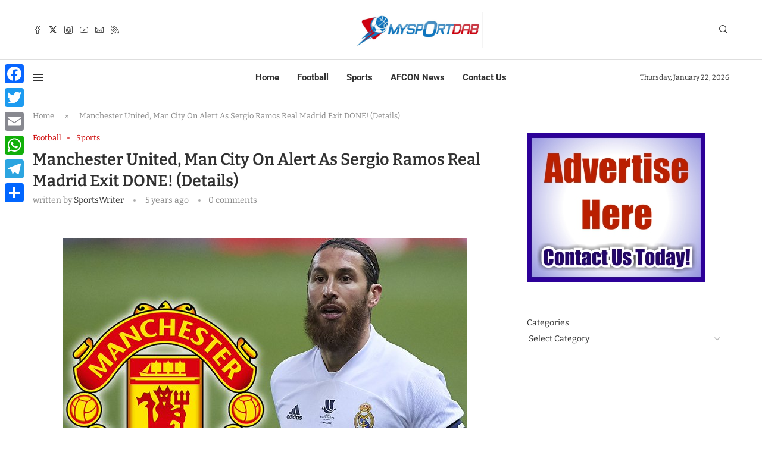

--- FILE ---
content_type: text/html; charset=utf-8
request_url: https://www.google.com/recaptcha/api2/aframe
body_size: 264
content:
<!DOCTYPE HTML><html><head><meta http-equiv="content-type" content="text/html; charset=UTF-8"></head><body><script nonce="QS-dla2iir5pUVvyY0MtOA">/** Anti-fraud and anti-abuse applications only. See google.com/recaptcha */ try{var clients={'sodar':'https://pagead2.googlesyndication.com/pagead/sodar?'};window.addEventListener("message",function(a){try{if(a.source===window.parent){var b=JSON.parse(a.data);var c=clients[b['id']];if(c){var d=document.createElement('img');d.src=c+b['params']+'&rc='+(localStorage.getItem("rc::a")?sessionStorage.getItem("rc::b"):"");window.document.body.appendChild(d);sessionStorage.setItem("rc::e",parseInt(sessionStorage.getItem("rc::e")||0)+1);localStorage.setItem("rc::h",'1769101776126');}}}catch(b){}});window.parent.postMessage("_grecaptcha_ready", "*");}catch(b){}</script></body></html>